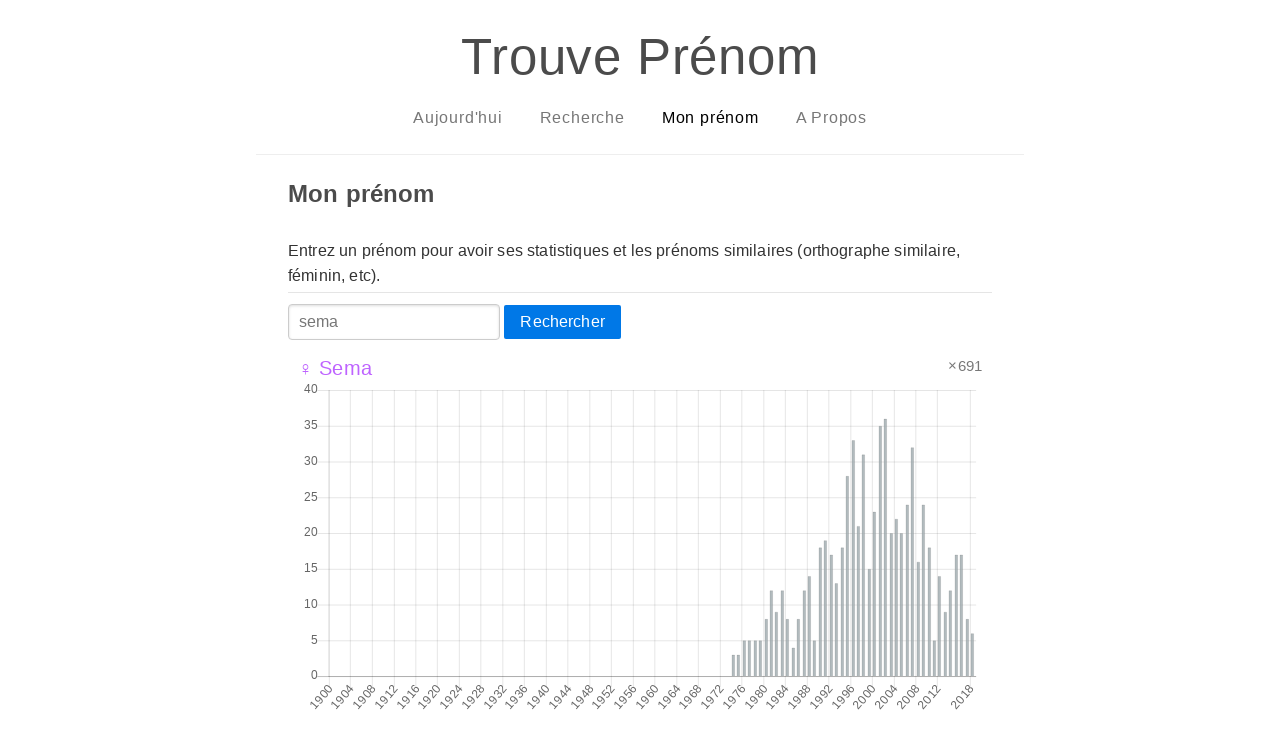

--- FILE ---
content_type: text/html; charset=utf-8
request_url: http://trouveprenoms.azurewebsites.net/name/sema
body_size: 4198
content:
<!DOCTYPE html>
<html lang="fr">
<head>
    <meta charset="utf-8" />
    <meta name="viewport" content="width=device-width, initial-scale=1">
    <meta name="description" content="Trouve Prénom - sema : statistiques et pr&#xE9;noms similaires">
    <meta name="author" content="Damien Mayance">
    <!-- Twitter -->
    <meta name="twitter:card" content="summary">
    <meta name="twitter:creator" content="@valryon">
    <meta name="twitter:title" content="Trouve Prénom">
    <meta name="twitter:description" content="sema : statistiques et pr&#xE9;noms similaires">
    <!-- Facebook -->
    <meta property="og:url" content="http://trouveprenoms.azurewebsites.net/">
    <meta property="og:title" content="Trouve Prénom">
    <meta property="og:description" content="sema : statistiques et pr&#xE9;noms similaires">
    <meta property="og:type" content="website">
    <title>Trouve Prénom - sema : statistiques et pr&#xE9;noms similaires</title>
    <link rel="stylesheet" href="/css/pure-min.css" />
    <link rel="stylesheet" href="/css/pure-babyblue.css" />
    <link rel="stylesheet" href="/css/grids-responsive-min.css" />
    <link rel="stylesheet" href="/css/site.css" />
    <script src="/js/Chart.min.js"></script>
</head>
<body>
    <div class="layout">
        <div class="main">
            <div class="header">
                <h1>Trouve Prénom</h1>
                <div class="pure-menu pure-menu-horizontal">
                    <ul class="pure-menu-list">
                        <li class="pure-menu-item ">
                            <a class="pure-menu-link" href="/">Aujourd'hui</a>
                        </li>
                        <li class="pure-menu-item ">
                            <a class="pure-menu-link" href="/search">Recherche</a>
                        </li>
                        <li class="pure-menu-item  pure-menu-selected">
                            <a class="pure-menu-link" href="/name/sema">Mon prénom</a>
                        </li>
                        <li class="pure-menu-item ">
                            <a class="pure-menu-link" href="/about">A Propos</a>
                        </li>
                    </ul>
                </div>
            </div>
            
<div class="content">
    <h2>Mon prénom</h2>
</div>

<div class="content">
    <form class="pure-form" action="/name/sema" method="get">
        <fieldset>
            <legend>Entrez un prénom pour avoir ses statistiques et les prénoms similaires (orthographe similaire, féminin, etc).</legend>
            <input type="text" name="search" value="sema" placeholder="Jean-Michel..." />
            <button type="submit" class="pure-button pure-button-primary">Rechercher</button>
        </fieldset>
    </form>
</div>

<div class="content">
    <div class="pure-g">
            <div class="pure-u-1 pure-u-md-1-1 pure-u-lg-1-1">
                <div class="widget">
    <div class="pure-g">
        <div class="pure-u-2-3">            
            <a class="prenom girl" href="/name/sema">
                &#x2640; Sema
            </a>
        </div>
        <div class="pure-u-1-3 occurences">
            <span class="occurences-text">&#215;691</span>
        </div>
    </div>
    <div class="pure-u-1-1">
        <canvas id="chart-10419614"></canvas>
    </div>
</div>
<script>
var ctx = document.getElementById("chart-10419614").getContext('2d');
var myChart = new Chart(ctx, {
    type: 'bar',
    data: {
        labels: ["1900","1901","1902","1903","1904","1905","1906","1907","1908","1909","1910","1911","1912","1913","1914","1915","1916","1917","1918","1919","1920","1921","1922","1923","1924","1925","1926","1927","1928","1929","1930","1931","1932","1933","1934","1935","1936","1937","1938","1939","1940","1941","1942","1943","1944","1945","1946","1947","1948","1949","1950","1951","1952","1953","1954","1955","1956","1957","1958","1959","1960","1961","1962","1963","1964","1965","1966","1967","1968","1969","1970","1971","1972","1973","1974","1975","1976","1977","1978","1979","1980","1981","1982","1983","1984","1985","1986","1987","1988","1989","1990","1991","1992","1993","1994","1995","1996","1997","1998","1999","2000","2001","2002","2003","2004","2005","2006","2007","2008","2009","2010","2011","2012","2013","2014","2015","2016","2017","2018"],
        datasets: [{
            label: '',
            backgroundColor: "rgba(159,170,174,0.8)", borderWidth: 1,
            hoverBackgroundColor: "rgba(232,105,90,0.8)",
            hoverBorderColor: "orange",
            data:  [0,0,0,0,0,0,0,0,0,0,0,0,0,0,0,0,0,0,0,0,0,0,0,0,0,0,0,0,0,0,0,0,0,0,0,0,0,0,0,0,0,0,0,0,0,0,0,0,0,0,0,0,0,0,0,0,0,0,0,0,0,0,0,0,0,0,0,0,0,0,0,0,0,0,3,3,5,5,5,5,8,12,9,12,8,4,8,12,14,5,18,19,17,13,18,28,33,21,31,15,23,35,36,20,22,20,24,32,16,24,18,5,14,9,12,17,17,8,6]
        }]
    },
    options: {
        legend: {
            display: false
        },
        scales: {
            yAxes: [{
                ticks: {
                    beginAtZero:true
                }
            }]
        }
    }
});
</script>

            </div>
            <div class="pure-u-1 pure-u-md-1-1 pure-u-lg-1-1">
                <div class="widget">
    <div class="pure-g">
        <div class="pure-u-2-3">            
            <a class="prenom boy" href="/name/sema">
                &#x2642; Sema
            </a>
        </div>
        <div class="pure-u-1-3 occurences">
            <span class="occurences-text">&#215;22</span>
        </div>
    </div>
    <div class="pure-u-1-1">
        <canvas id="chart-12624501"></canvas>
    </div>
</div>
<script>
var ctx = document.getElementById("chart-12624501").getContext('2d');
var myChart = new Chart(ctx, {
    type: 'bar',
    data: {
        labels: ["1900","1901","1902","1903","1904","1905","1906","1907","1908","1909","1910","1911","1912","1913","1914","1915","1916","1917","1918","1919","1920","1921","1922","1923","1924","1925","1926","1927","1928","1929","1930","1931","1932","1933","1934","1935","1936","1937","1938","1939","1940","1941","1942","1943","1944","1945","1946","1947","1948","1949","1950","1951","1952","1953","1954","1955","1956","1957","1958","1959","1960","1961","1962","1963","1964","1965","1966","1967","1968","1969","1970","1971","1972","1973","1974","1975","1976","1977","1978","1979","1980","1981","1982","1983","1984","1985","1986","1987","1988","1989","1990","1991","1992","1993","1994","1995","1996","1997","1998","1999","2000","2001","2002","2003","2004","2005","2006","2007","2008","2009","2010","2011","2012","2013","2014","2015","2016","2017","2018"],
        datasets: [{
            label: '',
            backgroundColor: "rgba(159,170,174,0.8)", borderWidth: 1,
            hoverBackgroundColor: "rgba(232,105,90,0.8)",
            hoverBorderColor: "orange",
            data:  [0,0,0,0,0,0,0,0,0,0,0,0,0,0,0,0,0,0,0,0,0,0,0,0,0,0,0,0,0,0,0,0,0,0,0,0,0,0,0,0,0,0,0,0,0,0,0,0,0,0,0,0,0,0,0,0,0,0,0,0,0,0,0,0,0,0,0,0,0,0,0,0,0,0,0,0,0,0,0,0,0,0,0,0,0,0,0,0,0,0,0,0,0,0,0,0,0,0,0,0,0,0,0,0,0,0,0,0,0,0,0,0,0,0,0,0,0,0,0]
        }]
    },
    options: {
        legend: {
            display: false
        },
        scales: {
            yAxes: [{
                ticks: {
                    beginAtZero:true
                }
            }]
        }
    }
});
</script>

            </div>
            <div class="pure-u-1 pure-u-md-1-1 pure-u-lg-1-1">
                <div class="widget">
    <div class="pure-g">
        <div class="pure-u-2-3">            
            <a class="prenom girl" href="/name/selma">
                &#x2640; Selma
            </a>
        </div>
        <div class="pure-u-1-3 occurences">
            <span class="occurences-text">&#215;10183</span>
        </div>
    </div>
    <div class="pure-u-1-1">
        <canvas id="chart-29866654"></canvas>
    </div>
</div>
<script>
var ctx = document.getElementById("chart-29866654").getContext('2d');
var myChart = new Chart(ctx, {
    type: 'bar',
    data: {
        labels: ["1900","1901","1902","1903","1904","1905","1906","1907","1908","1909","1910","1911","1912","1913","1914","1915","1916","1917","1918","1919","1920","1921","1922","1923","1924","1925","1926","1927","1928","1929","1930","1931","1932","1933","1934","1935","1936","1937","1938","1939","1940","1941","1942","1943","1944","1945","1946","1947","1948","1949","1950","1951","1952","1953","1954","1955","1956","1957","1958","1959","1960","1961","1962","1963","1964","1965","1966","1967","1968","1969","1970","1971","1972","1973","1974","1975","1976","1977","1978","1979","1980","1981","1982","1983","1984","1985","1986","1987","1988","1989","1990","1991","1992","1993","1994","1995","1996","1997","1998","1999","2000","2001","2002","2003","2004","2005","2006","2007","2008","2009","2010","2011","2012","2013","2014","2015","2016","2017","2018"],
        datasets: [{
            label: '',
            backgroundColor: "rgba(159,170,174,0.8)", borderWidth: 1,
            hoverBackgroundColor: "rgba(232,105,90,0.8)",
            hoverBorderColor: "orange",
            data:  [3,5,0,6,0,0,3,6,6,0,9,0,3,3,3,0,0,0,0,0,0,4,0,0,0,0,0,0,0,0,0,5,0,0,0,0,0,0,0,0,0,0,0,0,0,0,0,0,0,0,0,0,0,0,0,0,0,0,0,0,0,0,3,0,3,4,5,4,8,8,7,7,9,20,18,27,31,30,29,42,46,54,56,62,58,41,41,58,55,72,63,77,77,77,107,96,94,104,123,139,160,228,281,367,399,436,452,481,492,467,482,553,512,496,481,541,521,544,431]
        }]
    },
    options: {
        legend: {
            display: false
        },
        scales: {
            yAxes: [{
                ticks: {
                    beginAtZero:true
                }
            }]
        }
    }
});
</script>

            </div>
            <div class="pure-u-1 pure-u-md-1-1 pure-u-lg-1-1">
                <div class="widget">
    <div class="pure-g">
        <div class="pure-u-2-3">            
            <a class="prenom girl" href="/name/ema">
                &#x2640; Ema
            </a>
        </div>
        <div class="pure-u-1-3 occurences">
            <span class="occurences-text">&#215;5254</span>
        </div>
    </div>
    <div class="pure-u-1-1">
        <canvas id="chart-58704803"></canvas>
    </div>
</div>
<script>
var ctx = document.getElementById("chart-58704803").getContext('2d');
var myChart = new Chart(ctx, {
    type: 'bar',
    data: {
        labels: ["1900","1901","1902","1903","1904","1905","1906","1907","1908","1909","1910","1911","1912","1913","1914","1915","1916","1917","1918","1919","1920","1921","1922","1923","1924","1925","1926","1927","1928","1929","1930","1931","1932","1933","1934","1935","1936","1937","1938","1939","1940","1941","1942","1943","1944","1945","1946","1947","1948","1949","1950","1951","1952","1953","1954","1955","1956","1957","1958","1959","1960","1961","1962","1963","1964","1965","1966","1967","1968","1969","1970","1971","1972","1973","1974","1975","1976","1977","1978","1979","1980","1981","1982","1983","1984","1985","1986","1987","1988","1989","1990","1991","1992","1993","1994","1995","1996","1997","1998","1999","2000","2001","2002","2003","2004","2005","2006","2007","2008","2009","2010","2011","2012","2013","2014","2015","2016","2017","2018"],
        datasets: [{
            label: '',
            backgroundColor: "rgba(159,170,174,0.8)", borderWidth: 1,
            hoverBackgroundColor: "rgba(232,105,90,0.8)",
            hoverBorderColor: "orange",
            data:  [13,4,10,15,10,5,24,11,3,9,9,11,6,5,8,5,0,7,6,4,4,4,3,4,9,3,4,3,3,3,3,0,0,4,0,3,3,0,0,0,0,0,0,0,0,0,0,0,0,0,0,0,0,0,0,0,0,0,0,0,0,0,0,0,0,0,0,0,3,0,0,0,0,0,3,0,0,3,0,0,4,0,0,4,0,3,0,0,0,0,0,0,5,11,11,14,18,44,68,98,133,176,235,218,226,212,299,316,353,351,363,282,251,230,260,215,225,185,177]
        }]
    },
    options: {
        legend: {
            display: false
        },
        scales: {
            yAxes: [{
                ticks: {
                    beginAtZero:true
                }
            }]
        }
    }
});
</script>

            </div>
            <div class="pure-u-1 pure-u-md-1-1 pure-u-lg-1-1">
                <div class="widget">
    <div class="pure-g">
        <div class="pure-u-2-3">            
            <a class="prenom girl" href="/name/sena">
                &#x2640; Sena
            </a>
        </div>
        <div class="pure-u-1-3 occurences">
            <span class="occurences-text">&#215;711</span>
        </div>
    </div>
    <div class="pure-u-1-1">
        <canvas id="chart-59848136"></canvas>
    </div>
</div>
<script>
var ctx = document.getElementById("chart-59848136").getContext('2d');
var myChart = new Chart(ctx, {
    type: 'bar',
    data: {
        labels: ["1900","1901","1902","1903","1904","1905","1906","1907","1908","1909","1910","1911","1912","1913","1914","1915","1916","1917","1918","1919","1920","1921","1922","1923","1924","1925","1926","1927","1928","1929","1930","1931","1932","1933","1934","1935","1936","1937","1938","1939","1940","1941","1942","1943","1944","1945","1946","1947","1948","1949","1950","1951","1952","1953","1954","1955","1956","1957","1958","1959","1960","1961","1962","1963","1964","1965","1966","1967","1968","1969","1970","1971","1972","1973","1974","1975","1976","1977","1978","1979","1980","1981","1982","1983","1984","1985","1986","1987","1988","1989","1990","1991","1992","1993","1994","1995","1996","1997","1998","1999","2000","2001","2002","2003","2004","2005","2006","2007","2008","2009","2010","2011","2012","2013","2014","2015","2016","2017","2018"],
        datasets: [{
            label: '',
            backgroundColor: "rgba(159,170,174,0.8)", borderWidth: 1,
            hoverBackgroundColor: "rgba(232,105,90,0.8)",
            hoverBorderColor: "orange",
            data:  [0,0,0,0,0,0,0,0,0,0,0,0,0,0,0,0,0,0,0,0,0,0,0,0,0,0,0,0,0,0,0,0,0,0,0,0,0,0,0,0,0,0,0,0,0,0,0,0,0,0,0,0,0,0,0,0,0,0,0,0,0,0,0,0,0,0,0,0,0,0,0,0,0,0,0,3,0,0,4,0,0,0,3,4,0,0,3,3,0,0,0,3,4,5,0,8,0,4,8,10,13,15,19,20,34,15,29,42,37,37,41,33,42,29,46,33,37,31,74]
        }]
    },
    options: {
        legend: {
            display: false
        },
        scales: {
            yAxes: [{
                ticks: {
                    beginAtZero:true
                }
            }]
        }
    }
});
</script>

            </div>
            <div class="pure-u-1 pure-u-md-1-1 pure-u-lg-1-1">
                <div class="widget">
    <div class="pure-g">
        <div class="pure-u-2-3">            
            <a class="prenom girl" href="/name/seyma">
                &#x2640; Seyma
            </a>
        </div>
        <div class="pure-u-1-3 occurences">
            <span class="occurences-text">&#215;586</span>
        </div>
    </div>
    <div class="pure-u-1-1">
        <canvas id="chart-49786707"></canvas>
    </div>
</div>
<script>
var ctx = document.getElementById("chart-49786707").getContext('2d');
var myChart = new Chart(ctx, {
    type: 'bar',
    data: {
        labels: ["1900","1901","1902","1903","1904","1905","1906","1907","1908","1909","1910","1911","1912","1913","1914","1915","1916","1917","1918","1919","1920","1921","1922","1923","1924","1925","1926","1927","1928","1929","1930","1931","1932","1933","1934","1935","1936","1937","1938","1939","1940","1941","1942","1943","1944","1945","1946","1947","1948","1949","1950","1951","1952","1953","1954","1955","1956","1957","1958","1959","1960","1961","1962","1963","1964","1965","1966","1967","1968","1969","1970","1971","1972","1973","1974","1975","1976","1977","1978","1979","1980","1981","1982","1983","1984","1985","1986","1987","1988","1989","1990","1991","1992","1993","1994","1995","1996","1997","1998","1999","2000","2001","2002","2003","2004","2005","2006","2007","2008","2009","2010","2011","2012","2013","2014","2015","2016","2017","2018"],
        datasets: [{
            label: '',
            backgroundColor: "rgba(159,170,174,0.8)", borderWidth: 1,
            hoverBackgroundColor: "rgba(232,105,90,0.8)",
            hoverBorderColor: "orange",
            data:  [0,0,0,0,0,0,0,0,0,0,0,0,0,0,0,0,0,0,0,0,0,0,0,0,0,0,0,0,0,0,0,0,0,0,0,0,0,0,0,0,0,0,0,0,0,0,0,0,0,0,0,0,0,0,0,0,0,0,0,0,0,0,0,0,0,0,0,0,0,0,0,0,0,0,0,0,0,0,0,0,0,0,0,0,0,0,3,5,0,5,8,8,3,5,8,11,19,16,22,21,21,21,23,27,32,28,26,31,22,20,29,26,25,25,26,20,23,10,8]
        }]
    },
    options: {
        legend: {
            display: false
        },
        scales: {
            yAxes: [{
                ticks: {
                    beginAtZero:true
                }
            }]
        }
    }
});
</script>

            </div>
            <div class="pure-u-1 pure-u-md-1-1 pure-u-lg-1-1">
                <div class="widget">
    <div class="pure-g">
        <div class="pure-u-2-3">            
            <a class="prenom girl" href="/name/seda">
                &#x2640; Seda
            </a>
        </div>
        <div class="pure-u-1-3 occurences">
            <span class="occurences-text">&#215;516</span>
        </div>
    </div>
    <div class="pure-u-1-1">
        <canvas id="chart-32844896"></canvas>
    </div>
</div>
<script>
var ctx = document.getElementById("chart-32844896").getContext('2d');
var myChart = new Chart(ctx, {
    type: 'bar',
    data: {
        labels: ["1900","1901","1902","1903","1904","1905","1906","1907","1908","1909","1910","1911","1912","1913","1914","1915","1916","1917","1918","1919","1920","1921","1922","1923","1924","1925","1926","1927","1928","1929","1930","1931","1932","1933","1934","1935","1936","1937","1938","1939","1940","1941","1942","1943","1944","1945","1946","1947","1948","1949","1950","1951","1952","1953","1954","1955","1956","1957","1958","1959","1960","1961","1962","1963","1964","1965","1966","1967","1968","1969","1970","1971","1972","1973","1974","1975","1976","1977","1978","1979","1980","1981","1982","1983","1984","1985","1986","1987","1988","1989","1990","1991","1992","1993","1994","1995","1996","1997","1998","1999","2000","2001","2002","2003","2004","2005","2006","2007","2008","2009","2010","2011","2012","2013","2014","2015","2016","2017","2018"],
        datasets: [{
            label: '',
            backgroundColor: "rgba(159,170,174,0.8)", borderWidth: 1,
            hoverBackgroundColor: "rgba(232,105,90,0.8)",
            hoverBorderColor: "orange",
            data:  [0,0,0,0,0,0,0,0,0,0,0,0,0,0,0,0,0,0,0,0,0,0,0,0,0,0,0,0,0,0,0,0,0,0,0,0,0,0,0,0,0,0,0,0,0,0,0,0,0,0,0,0,0,0,0,0,0,0,0,0,0,0,0,0,0,0,0,0,0,0,0,0,0,3,6,0,0,3,7,3,3,0,0,4,0,0,4,4,4,8,6,8,23,22,27,33,41,46,32,25,17,16,21,15,16,13,13,9,14,5,5,5,5,7,6,6,4,0,6]
        }]
    },
    options: {
        legend: {
            display: false
        },
        scales: {
            yAxes: [{
                ticks: {
                    beginAtZero:true
                }
            }]
        }
    }
});
</script>

            </div>
            <div class="pure-u-1 pure-u-md-1-1 pure-u-lg-1-1">
                <div class="widget">
    <div class="pure-g">
        <div class="pure-u-2-3">            
            <a class="prenom boy" href="/name/sefa">
                &#x2642; Sefa
            </a>
        </div>
        <div class="pure-u-1-3 occurences">
            <span class="occurences-text">&#215;436</span>
        </div>
    </div>
    <div class="pure-u-1-1">
        <canvas id="chart-33147870"></canvas>
    </div>
</div>
<script>
var ctx = document.getElementById("chart-33147870").getContext('2d');
var myChart = new Chart(ctx, {
    type: 'bar',
    data: {
        labels: ["1900","1901","1902","1903","1904","1905","1906","1907","1908","1909","1910","1911","1912","1913","1914","1915","1916","1917","1918","1919","1920","1921","1922","1923","1924","1925","1926","1927","1928","1929","1930","1931","1932","1933","1934","1935","1936","1937","1938","1939","1940","1941","1942","1943","1944","1945","1946","1947","1948","1949","1950","1951","1952","1953","1954","1955","1956","1957","1958","1959","1960","1961","1962","1963","1964","1965","1966","1967","1968","1969","1970","1971","1972","1973","1974","1975","1976","1977","1978","1979","1980","1981","1982","1983","1984","1985","1986","1987","1988","1989","1990","1991","1992","1993","1994","1995","1996","1997","1998","1999","2000","2001","2002","2003","2004","2005","2006","2007","2008","2009","2010","2011","2012","2013","2014","2015","2016","2017","2018"],
        datasets: [{
            label: '',
            backgroundColor: "rgba(159,170,174,0.8)", borderWidth: 1,
            hoverBackgroundColor: "rgba(232,105,90,0.8)",
            hoverBorderColor: "orange",
            data:  [0,0,0,0,0,0,0,0,0,0,0,0,0,0,0,0,0,0,0,0,0,0,0,0,0,0,0,0,0,0,0,0,0,0,0,0,0,0,0,0,0,0,0,0,0,0,0,0,0,0,0,0,0,0,0,0,0,0,0,0,0,0,0,0,0,0,0,0,0,0,0,0,0,0,0,0,0,0,0,0,0,0,0,0,0,0,0,3,0,0,3,8,6,4,10,16,7,10,14,28,18,24,28,23,28,21,19,15,20,17,12,20,8,11,13,9,13,4,8]
        }]
    },
    options: {
        legend: {
            display: false
        },
        scales: {
            yAxes: [{
                ticks: {
                    beginAtZero:true
                }
            }]
        }
    }
});
</script>

            </div>
            <div class="pure-u-1 pure-u-md-1-1 pure-u-lg-1-1">
                <div class="widget">
    <div class="pure-g">
        <div class="pure-u-2-3">            
            <a class="prenom boy" href="/name/semi">
                &#x2642; Semi
            </a>
        </div>
        <div class="pure-u-1-3 occurences">
            <span class="occurences-text">&#215;289</span>
        </div>
    </div>
    <div class="pure-u-1-1">
        <canvas id="chart-30566219"></canvas>
    </div>
</div>
<script>
var ctx = document.getElementById("chart-30566219").getContext('2d');
var myChart = new Chart(ctx, {
    type: 'bar',
    data: {
        labels: ["1900","1901","1902","1903","1904","1905","1906","1907","1908","1909","1910","1911","1912","1913","1914","1915","1916","1917","1918","1919","1920","1921","1922","1923","1924","1925","1926","1927","1928","1929","1930","1931","1932","1933","1934","1935","1936","1937","1938","1939","1940","1941","1942","1943","1944","1945","1946","1947","1948","1949","1950","1951","1952","1953","1954","1955","1956","1957","1958","1959","1960","1961","1962","1963","1964","1965","1966","1967","1968","1969","1970","1971","1972","1973","1974","1975","1976","1977","1978","1979","1980","1981","1982","1983","1984","1985","1986","1987","1988","1989","1990","1991","1992","1993","1994","1995","1996","1997","1998","1999","2000","2001","2002","2003","2004","2005","2006","2007","2008","2009","2010","2011","2012","2013","2014","2015","2016","2017","2018"],
        datasets: [{
            label: '',
            backgroundColor: "rgba(159,170,174,0.8)", borderWidth: 1,
            hoverBackgroundColor: "rgba(232,105,90,0.8)",
            hoverBorderColor: "orange",
            data:  [0,0,0,0,0,0,0,0,0,0,0,0,0,0,0,0,0,0,0,0,0,0,0,0,0,0,0,0,0,0,0,0,0,0,0,0,0,0,0,0,0,0,0,0,0,0,0,0,0,0,0,0,0,0,0,0,0,0,0,0,0,0,0,0,0,0,0,0,6,3,4,5,5,5,9,11,7,11,5,7,6,6,5,4,4,3,0,3,3,3,3,0,7,8,5,5,4,5,0,4,8,7,0,13,8,9,6,16,7,7,13,4,0,7,6,4,0,0,0]
        }]
    },
    options: {
        legend: {
            display: false
        },
        scales: {
            yAxes: [{
                ticks: {
                    beginAtZero:true
                }
            }]
        }
    }
});
</script>

            </div>
            <div class="pure-u-1 pure-u-md-1-1 pure-u-lg-1-1">
                <div class="widget">
    <div class="pure-g">
        <div class="pure-u-2-3">            
            <a class="prenom girl" href="/name/semra">
                &#x2640; Semra
            </a>
        </div>
        <div class="pure-u-1-3 occurences">
            <span class="occurences-text">&#215;287</span>
        </div>
    </div>
    <div class="pure-u-1-1">
        <canvas id="chart-48675572"></canvas>
    </div>
</div>
<script>
var ctx = document.getElementById("chart-48675572").getContext('2d');
var myChart = new Chart(ctx, {
    type: 'bar',
    data: {
        labels: ["1900","1901","1902","1903","1904","1905","1906","1907","1908","1909","1910","1911","1912","1913","1914","1915","1916","1917","1918","1919","1920","1921","1922","1923","1924","1925","1926","1927","1928","1929","1930","1931","1932","1933","1934","1935","1936","1937","1938","1939","1940","1941","1942","1943","1944","1945","1946","1947","1948","1949","1950","1951","1952","1953","1954","1955","1956","1957","1958","1959","1960","1961","1962","1963","1964","1965","1966","1967","1968","1969","1970","1971","1972","1973","1974","1975","1976","1977","1978","1979","1980","1981","1982","1983","1984","1985","1986","1987","1988","1989","1990","1991","1992","1993","1994","1995","1996","1997","1998","1999","2000","2001","2002","2003","2004","2005","2006","2007","2008","2009","2010","2011","2012","2013","2014","2015","2016","2017","2018"],
        datasets: [{
            label: '',
            backgroundColor: "rgba(159,170,174,0.8)", borderWidth: 1,
            hoverBackgroundColor: "rgba(232,105,90,0.8)",
            hoverBorderColor: "orange",
            data:  [0,0,0,0,0,0,0,0,0,0,0,0,0,0,0,0,0,0,0,0,0,0,0,0,0,0,0,0,0,0,0,0,0,0,0,0,0,0,0,0,0,0,0,0,0,0,0,0,0,0,0,0,0,0,0,0,0,0,0,0,0,0,0,0,0,0,0,0,0,0,0,0,0,0,4,4,7,6,10,5,6,6,15,8,21,16,21,15,14,9,13,12,6,11,8,3,3,3,3,4,4,4,5,7,4,0,0,3,3,0,0,5,5,0,0,0,0,3,0]
        }]
    },
    options: {
        legend: {
            display: false
        },
        scales: {
            yAxes: [{
                ticks: {
                    beginAtZero:true
                }
            }]
        }
    }
});
</script>

            </div>
    </div>

</div>

            <div class="footer">
                <div class="content">
                    <p>&copy; 2026 - Fait avec ♥︎ par <a href="https://dmayance.com">Damien Mayance</a></p>
                </div>
                <div class="content">
                    <p>Données fournies par <a href="https://www.insee.fr/fr/statistiques/2540004">l'INSEE</a>. Site hébergé sur <a href="https://azure.microsoft.com/fr-fr/">Azure</a>. Mis en forme par <a href="https://purecss.io/">Pure.css.</a> <a href="https://github.com/valryon/trouveprenom">Code source</a>.</p>
                </div>
            </div>
        </div>
    </div>
    
</body>
</html>
